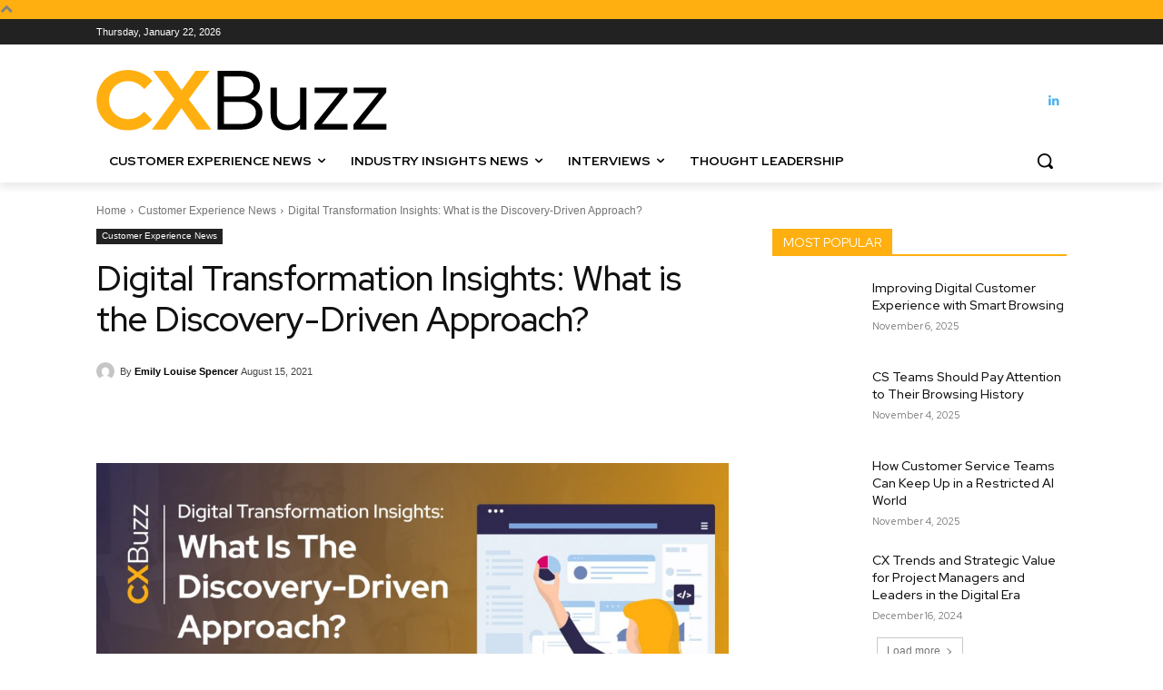

--- FILE ---
content_type: image/svg+xml
request_url: https://cxbuzz.com/wp-content/uploads/2020/11/CXBuzz.svg
body_size: 1264
content:
<svg width="839" height="176" viewBox="0 0 839 176" fill="none" xmlns="http://www.w3.org/2000/svg">
<path d="M92.3009 142.868C101.211 142.868 109.554 141.005 117.33 137.279C125.106 133.553 131.991 128.207 137.985 121.241L161.07 144.083C152.97 153.641 142.602 161.255 129.966 166.925C117.492 172.595 104.613 175.43 91.3289 175.43C78.5309 175.43 66.5429 173.162 55.3649 168.626C44.3489 164.09 34.7909 157.934 26.6909 150.158C18.5909 142.382 12.1919 133.148 7.49389 122.456C2.95789 111.764 0.689894 100.262 0.689894 87.95C0.689894 75.638 3.03889 64.136 7.73689 53.444C12.4349 42.59 18.8339 33.275 26.9339 25.499C35.0339 17.723 44.5919 11.567 55.6079 7.03101C66.7859 2.49502 78.6929 0.227016 91.3289 0.227016C104.937 0.227016 118.14 3.14302 130.938 8.97502C143.736 14.645 154.104 22.34 162.042 32.06L138.228 55.631C132.234 48.179 125.187 42.509 117.087 38.621C108.987 34.571 100.401 32.546 91.3289 32.546C83.7149 32.546 76.5059 34.004 69.7019 36.92C63.0599 39.674 57.3089 43.562 52.4489 48.584C47.5889 53.444 43.7819 59.276 41.0279 66.08C38.2739 72.722 36.8969 80.012 36.8969 87.95C36.8969 95.726 38.2739 103.016 41.0279 109.82C43.9439 116.462 47.8319 122.213 52.6919 127.073C57.7139 131.933 63.5459 135.821 70.1879 138.737C76.9919 141.491 84.3629 142.868 92.3009 142.868ZM201.467 173H160.886L225.524 85.034L164.288 2.90001H206.327L246.665 58.79L286.76 2.90001H327.341L266.834 85.034L332.444 173H290.405L245.936 111.035L201.467 173Z" fill="#FFAF10"/>
<path d="M350.236 2.90001H419.248C435.61 2.90001 448.651 6.86901 458.371 14.807C468.091 22.745 472.951 33.356 472.951 46.64C472.951 55.388 470.602 63.002 465.904 69.482C461.368 75.962 455.05 80.903 446.95 84.305C457.156 87.383 465.175 92.567 471.007 99.857C477.001 106.985 479.998 115.409 479.998 125.129C479.998 139.709 474.652 151.373 463.96 160.121C453.43 168.707 439.498 173 422.164 173H350.236V2.90001ZM418.276 19.181H368.947V77.015H418.276C429.292 77.015 438.04 74.423 444.52 69.239C451.162 63.893 454.483 56.846 454.483 48.098C454.483 39.35 451.162 32.384 444.52 27.2C438.04 21.854 429.292 19.181 418.276 19.181ZM420.706 156.719C432.856 156.719 442.576 153.803 449.866 147.971C457.318 142.139 461.044 134.363 461.044 124.643C461.044 114.923 457.318 107.147 449.866 101.315C442.576 95.483 432.856 92.567 420.706 92.567H368.947V156.719H420.706ZM521.42 51.257V124.643C521.42 135.335 524.498 143.84 530.654 150.158C536.81 156.476 545.072 159.635 555.44 159.635C562.73 159.635 569.21 158.015 574.88 154.775C580.712 151.373 585.41 146.675 588.974 140.681V51.257H606.956V173H588.974V158.906C584.276 164.414 578.687 168.545 572.207 171.299C565.889 174.053 558.761 175.43 550.823 175.43C536.891 175.43 525.551 171.056 516.803 162.308C508.055 153.56 503.681 142.22 503.681 128.288V51.257H521.42ZM629.756 173V158.906L703.142 67.295H630.485V51.257H725.012V65.108L651.383 156.962H725.741V173H629.756ZM742.713 173V158.906L816.099 67.295H743.442V51.257H837.969V65.108L764.34 156.962H838.698V173H742.713Z" fill="black"/>
</svg>
